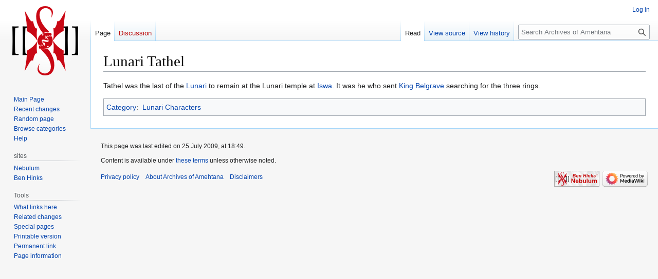

--- FILE ---
content_type: text/html; charset=UTF-8
request_url: https://wiki.nebulum.net/Lunari_Tathel
body_size: 4274
content:
<!DOCTYPE html>
<html class="client-nojs" lang="en" dir="ltr">
<head>
<meta charset="UTF-8">
<title>Lunari Tathel - Archives of Amehtana</title>
<script>document.documentElement.className="client-js";RLCONF={"wgBreakFrames":false,"wgSeparatorTransformTable":["",""],"wgDigitTransformTable":["",""],"wgDefaultDateFormat":"dmy","wgMonthNames":["","January","February","March","April","May","June","July","August","September","October","November","December"],"wgRequestId":"20cd536239b1af86eaca851c","wgCanonicalNamespace":"","wgCanonicalSpecialPageName":false,"wgNamespaceNumber":0,"wgPageName":"Lunari_Tathel","wgTitle":"Lunari Tathel","wgCurRevisionId":8925,"wgRevisionId":8925,"wgArticleId":8925,"wgIsArticle":true,"wgIsRedirect":false,"wgAction":"view","wgUserName":null,"wgUserGroups":["*"],"wgCategories":["Lunari Characters"],"wgPageViewLanguage":"en","wgPageContentLanguage":"en","wgPageContentModel":"wikitext","wgRelevantPageName":"Lunari_Tathel","wgRelevantArticleId":8925,"wgIsProbablyEditable":false,"wgRelevantPageIsProbablyEditable":false,"wgRestrictionEdit":[],"wgRestrictionMove":[]};RLSTATE={"site.styles":"ready","user.styles":"ready",
"user":"ready","user.options":"loading","skins.vector.styles.legacy":"ready"};RLPAGEMODULES=["site","mediawiki.page.ready","skins.vector.legacy.js"];</script>
<script>(RLQ=window.RLQ||[]).push(function(){mw.loader.impl(function(){return["user.options@12s5i",function($,jQuery,require,module){mw.user.tokens.set({"patrolToken":"+\\","watchToken":"+\\","csrfToken":"+\\"});
}];});});</script>
<link rel="stylesheet" href="/w/load.php?lang=en&amp;modules=skins.vector.styles.legacy&amp;only=styles&amp;skin=vector">
<script async="" src="/w/load.php?lang=en&amp;modules=startup&amp;only=scripts&amp;raw=1&amp;skin=vector"></script>
<meta name="ResourceLoaderDynamicStyles" content="">
<link rel="stylesheet" href="/w/load.php?lang=en&amp;modules=site.styles&amp;only=styles&amp;skin=vector">
<meta name="generator" content="MediaWiki 1.41.1">
<meta name="robots" content="max-image-preview:standard">
<meta name="format-detection" content="telephone=no">
<meta name="viewport" content="width=1000">
<link rel="icon" href="/w/nebulum-favicon.png">
<link rel="search" type="application/opensearchdescription+xml" href="/w/opensearch_desc.php" title="Archives of Amehtana (en)">
<link rel="EditURI" type="application/rsd+xml" href="https://wiki.nebulum.net/w/api.php?action=rsd">
<link rel="license" href="Archives of Amehtana:Copyrights">
<link rel="alternate" type="application/atom+xml" title="Archives of Amehtana Atom feed" href="/w/index.php?title=Special:RecentChanges&amp;feed=atom">
</head>
<body class="skin-vector-legacy mediawiki ltr sitedir-ltr mw-hide-empty-elt ns-0 ns-subject page-Lunari_Tathel rootpage-Lunari_Tathel skin-vector action-view"><div id="mw-page-base" class="noprint"></div>
<div id="mw-head-base" class="noprint"></div>
<div id="content" class="mw-body" role="main">
	<a id="top"></a>
	<div id="siteNotice"></div>
	<div class="mw-indicators">
	</div>
	<h1 id="firstHeading" class="firstHeading mw-first-heading"><span class="mw-page-title-main">Lunari Tathel</span></h1>
	<div id="bodyContent" class="vector-body">
		<div id="siteSub" class="noprint">From Archives of Amehtana</div>
		<div id="contentSub"><div id="mw-content-subtitle"></div></div>
		<div id="contentSub2"></div>
		
		<div id="jump-to-nav"></div>
		<a class="mw-jump-link" href="#mw-head">Jump to navigation</a>
		<a class="mw-jump-link" href="#searchInput">Jump to search</a>
		<div id="mw-content-text" class="mw-body-content mw-content-ltr" lang="en" dir="ltr"><div class="mw-parser-output"><p>Tathel was the last of the <a href="/Lunari" title="Lunari">Lunari</a> to remain at the Lunari temple at <a href="/Iswa" title="Iswa">Iswa</a>. It was he who sent <a href="/Belgrave_Palafox" title="Belgrave Palafox">King Belgrave</a> searching for the three rings.
</p>
<!-- 
NewPP limit report
Cached time: 20260117073401
Cache expiry: 86400
Reduced expiry: false
Complications: []
CPU time usage: 0.012 seconds
Real time usage: 0.013 seconds
Preprocessor visited node count: 1/1000000
Post‐expand include size: 0/2097152 bytes
Template argument size: 0/2097152 bytes
Highest expansion depth: 1/100
Expensive parser function count: 0/100
Unstrip recursion depth: 0/20
Unstrip post‐expand size: 0/5000000 bytes
-->
<!--
Transclusion expansion time report (%,ms,calls,template)
100.00%    0.000      1 -total
-->

<!-- Saved in parser cache with key onbuvkte_nebulum-wiki_:pcache:idhash:8925-0!canonical and timestamp 20260117073401 and revision id 8925. Rendering was triggered because: page-view
 -->
</div>
<div class="printfooter" data-nosnippet="">Retrieved from "<a dir="ltr" href="https://wiki.nebulum.net/w/index.php?title=Lunari_Tathel&amp;oldid=8925">https://wiki.nebulum.net/w/index.php?title=Lunari_Tathel&amp;oldid=8925</a>"</div></div>
		<div id="catlinks" class="catlinks" data-mw="interface"><div id="mw-normal-catlinks" class="mw-normal-catlinks"><a href="/Special:Categories" title="Special:Categories">Category</a>: <ul><li><a href="/Category:Lunari_Characters" title="Category:Lunari Characters">Lunari Characters</a></li></ul></div></div>
	</div>
</div>

<div id="mw-navigation">
	<h2>Navigation menu</h2>
	<div id="mw-head">
		
<nav id="p-personal" class="vector-menu mw-portlet mw-portlet-personal vector-user-menu-legacy" aria-labelledby="p-personal-label" role="navigation"  >
	<h3
		id="p-personal-label"
		
		class="vector-menu-heading "
	>
		<span class="vector-menu-heading-label">Personal tools</span>
	</h3>
	<div class="vector-menu-content">
		
		<ul class="vector-menu-content-list">
			
			<li id="pt-login" class="mw-list-item"><a href="/w/index.php?title=Special:UserLogin&amp;returnto=Lunari+Tathel" title="You are encouraged to log in; however, it is not mandatory [o]" accesskey="o"><span>Log in</span></a></li>
		</ul>
		
	</div>
</nav>

		<div id="left-navigation">
			
<nav id="p-namespaces" class="vector-menu mw-portlet mw-portlet-namespaces vector-menu-tabs vector-menu-tabs-legacy" aria-labelledby="p-namespaces-label" role="navigation"  >
	<h3
		id="p-namespaces-label"
		
		class="vector-menu-heading "
	>
		<span class="vector-menu-heading-label">Namespaces</span>
	</h3>
	<div class="vector-menu-content">
		
		<ul class="vector-menu-content-list">
			
			<li id="ca-nstab-main" class="selected mw-list-item"><a href="/Lunari_Tathel" title="View the content page [c]" accesskey="c"><span>Page</span></a></li><li id="ca-talk" class="new mw-list-item"><a href="/w/index.php?title=Talk:Lunari_Tathel&amp;action=edit&amp;redlink=1" rel="discussion" title="Discussion about the content page (page does not exist) [t]" accesskey="t"><span>Discussion</span></a></li>
		</ul>
		
	</div>
</nav>

			
<nav id="p-variants" class="vector-menu mw-portlet mw-portlet-variants emptyPortlet vector-menu-dropdown" aria-labelledby="p-variants-label" role="navigation"  >
	<input type="checkbox"
		id="p-variants-checkbox"
		role="button"
		aria-haspopup="true"
		data-event-name="ui.dropdown-p-variants"
		class="vector-menu-checkbox"
		aria-labelledby="p-variants-label"
	/>
	<label
		id="p-variants-label"
		
		class="vector-menu-heading "
	>
		<span class="vector-menu-heading-label">English</span>
	</label>
	<div class="vector-menu-content">
		
		<ul class="vector-menu-content-list">
			
			
		</ul>
		
	</div>
</nav>

		</div>
		<div id="right-navigation">
			
<nav id="p-views" class="vector-menu mw-portlet mw-portlet-views vector-menu-tabs vector-menu-tabs-legacy" aria-labelledby="p-views-label" role="navigation"  >
	<h3
		id="p-views-label"
		
		class="vector-menu-heading "
	>
		<span class="vector-menu-heading-label">Views</span>
	</h3>
	<div class="vector-menu-content">
		
		<ul class="vector-menu-content-list">
			
			<li id="ca-view" class="selected mw-list-item"><a href="/Lunari_Tathel"><span>Read</span></a></li><li id="ca-viewsource" class="mw-list-item"><a href="/w/index.php?title=Lunari_Tathel&amp;action=edit" title="This page is protected.&#10;You can view its source [e]" accesskey="e"><span>View source</span></a></li><li id="ca-history" class="mw-list-item"><a href="/w/index.php?title=Lunari_Tathel&amp;action=history" title="Past revisions of this page [h]" accesskey="h"><span>View history</span></a></li>
		</ul>
		
	</div>
</nav>

			
<nav id="p-cactions" class="vector-menu mw-portlet mw-portlet-cactions emptyPortlet vector-menu-dropdown" aria-labelledby="p-cactions-label" role="navigation"  title="More options" >
	<input type="checkbox"
		id="p-cactions-checkbox"
		role="button"
		aria-haspopup="true"
		data-event-name="ui.dropdown-p-cactions"
		class="vector-menu-checkbox"
		aria-labelledby="p-cactions-label"
	/>
	<label
		id="p-cactions-label"
		
		class="vector-menu-heading "
	>
		<span class="vector-menu-heading-label">More</span>
	</label>
	<div class="vector-menu-content">
		
		<ul class="vector-menu-content-list">
			
			
		</ul>
		
	</div>
</nav>

			
<div id="p-search" role="search" class="vector-search-box-vue  vector-search-box-show-thumbnail vector-search-box-auto-expand-width vector-search-box">
	<h3 >Search</h3>
	<form action="/w/index.php" id="searchform" class="vector-search-box-form">
		<div id="simpleSearch"
			class="vector-search-box-inner"
			 data-search-loc="header-navigation">
			<input class="vector-search-box-input"
				 type="search" name="search" placeholder="Search Archives of Amehtana" aria-label="Search Archives of Amehtana" autocapitalize="sentences" title="Search Archives of Amehtana [f]" accesskey="f" id="searchInput"
			>
			<input type="hidden" name="title" value="Special:Search">
			<input id="mw-searchButton"
				 class="searchButton mw-fallbackSearchButton" type="submit" name="fulltext" title="Search the pages for this text" value="Search">
			<input id="searchButton"
				 class="searchButton" type="submit" name="go" title="Go to a page with this exact name if it exists" value="Go">
		</div>
	</form>
</div>

		</div>
	</div>
	
<div id="mw-panel" class="vector-legacy-sidebar">
	<div id="p-logo" role="banner">
		<a class="mw-wiki-logo" href="/Main_Page"
			title="Visit the main page"></a>
	</div>
	
<nav id="p-navigation" class="vector-menu mw-portlet mw-portlet-navigation vector-menu-portal portal" aria-labelledby="p-navigation-label" role="navigation"  >
	<h3
		id="p-navigation-label"
		
		class="vector-menu-heading "
	>
		<span class="vector-menu-heading-label">Navigation</span>
	</h3>
	<div class="vector-menu-content">
		
		<ul class="vector-menu-content-list">
			
			<li id="n-mainpage" class="mw-list-item"><a href="/Main_Page" title="Visit the main page [z]" accesskey="z"><span>Main Page</span></a></li><li id="n-recentchanges" class="mw-list-item"><a href="/Special:RecentChanges" title="A list of recent changes in the wiki [r]" accesskey="r"><span>Recent changes</span></a></li><li id="n-randompage" class="mw-list-item"><a href="/Special:Random" title="Load a random page [x]" accesskey="x"><span>Random page</span></a></li><li id="n-Browse-categories" class="mw-list-item"><a href="https://wiki.nebulum.net/Category:Archives_of_Amehtana" rel="nofollow"><span>Browse categories</span></a></li><li id="n-help" class="mw-list-item"><a href="http://www.mediawiki.org/wiki/Help:Contents" title="The place to find out"><span>Help</span></a></li>
		</ul>
		
	</div>
</nav>

	
<nav id="p-sites" class="vector-menu mw-portlet mw-portlet-sites vector-menu-portal portal" aria-labelledby="p-sites-label" role="navigation"  >
	<h3
		id="p-sites-label"
		
		class="vector-menu-heading "
	>
		<span class="vector-menu-heading-label">sites</span>
	</h3>
	<div class="vector-menu-content">
		
		<ul class="vector-menu-content-list">
			
			<li id="n-Nebulum" class="mw-list-item"><a href="http://www.nebulum.net" rel="nofollow"><span>Nebulum</span></a></li><li id="n-Ben-Hinks" class="mw-list-item"><a href="http://www.benhinks.com" rel="nofollow"><span>Ben Hinks</span></a></li>
		</ul>
		
	</div>
</nav>

<nav id="p-tb" class="vector-menu mw-portlet mw-portlet-tb vector-menu-portal portal" aria-labelledby="p-tb-label" role="navigation"  >
	<h3
		id="p-tb-label"
		
		class="vector-menu-heading "
	>
		<span class="vector-menu-heading-label">Tools</span>
	</h3>
	<div class="vector-menu-content">
		
		<ul class="vector-menu-content-list">
			
			<li id="t-whatlinkshere" class="mw-list-item"><a href="/Special:WhatLinksHere/Lunari_Tathel" title="A list of all wiki pages that link here [j]" accesskey="j"><span>What links here</span></a></li><li id="t-recentchangeslinked" class="mw-list-item"><a href="/Special:RecentChangesLinked/Lunari_Tathel" rel="nofollow" title="Recent changes in pages linked from this page [k]" accesskey="k"><span>Related changes</span></a></li><li id="t-specialpages" class="mw-list-item"><a href="/Special:SpecialPages" title="A list of all special pages [q]" accesskey="q"><span>Special pages</span></a></li><li id="t-print" class="mw-list-item"><a href="javascript:print();" rel="alternate" title="Printable version of this page [p]" accesskey="p"><span>Printable version</span></a></li><li id="t-permalink" class="mw-list-item"><a href="/w/index.php?title=Lunari_Tathel&amp;oldid=8925" title="Permanent link to this revision of this page"><span>Permanent link</span></a></li><li id="t-info" class="mw-list-item"><a href="/w/index.php?title=Lunari_Tathel&amp;action=info" title="More information about this page"><span>Page information</span></a></li>
		</ul>
		
	</div>
</nav>

	
</div>

</div>

<footer id="footer" class="mw-footer" role="contentinfo" >
	<ul id="footer-info">
	<li id="footer-info-lastmod"> This page was last edited on 25 July 2009, at 18:49.</li>
	<li id="footer-info-copyright">Content is available under <a class="external" rel="nofollow" href="Archives of Amehtana:Copyrights">these terms</a> unless otherwise noted.</li>
</ul>

	<ul id="footer-places">
	<li id="footer-places-privacy"><a href="/Archives_of_Amehtana:Privacy_policy">Privacy policy</a></li>
	<li id="footer-places-about"><a href="/Archives_of_Amehtana:About">About Archives of Amehtana</a></li>
	<li id="footer-places-disclaimers"><a href="/Archives_of_Amehtana:General_disclaimer">Disclaimers</a></li>
</ul>

	<ul id="footer-icons" class="noprint">
	<li id="footer-copyrightico"><a href="Archives of Amehtana:Copyrights"><img src="/w/nebulum-1.png" alt="these terms" width="88" height="31" loading="lazy"></a></li>
	<li id="footer-poweredbyico"><a href="https://www.mediawiki.org/"><img src="/w/resources/assets/poweredby_mediawiki_88x31.png" alt="Powered by MediaWiki" srcset="/w/resources/assets/poweredby_mediawiki_132x47.png 1.5x, /w/resources/assets/poweredby_mediawiki_176x62.png 2x" width="88" height="31" loading="lazy"></a></li>
</ul>

</footer>

<script>(RLQ=window.RLQ||[]).push(function(){mw.config.set({"wgBackendResponseTime":488,"wgPageParseReport":{"limitreport":{"cputime":"0.012","walltime":"0.013","ppvisitednodes":{"value":1,"limit":1000000},"postexpandincludesize":{"value":0,"limit":2097152},"templateargumentsize":{"value":0,"limit":2097152},"expansiondepth":{"value":1,"limit":100},"expensivefunctioncount":{"value":0,"limit":100},"unstrip-depth":{"value":0,"limit":20},"unstrip-size":{"value":0,"limit":5000000},"timingprofile":["100.00%    0.000      1 -total"]},"cachereport":{"timestamp":"20260117073401","ttl":86400,"transientcontent":false}}});});</script>
</body>
</html>

--- FILE ---
content_type: text/javascript; charset=utf-8
request_url: https://wiki.nebulum.net/w/load.php?lang=en&modules=startup&only=scripts&raw=1&skin=vector
body_size: 10479
content:
function isCompatible(){return!!('querySelector'in document&&'localStorage'in window&&typeof Promise==='function'&&Promise.prototype['finally']&&(function(){try{new Function('(a = 0) => a');return true;}catch(e){return false;}}())&&/./g.flags==='g');}if(!isCompatible()){document.documentElement.className=document.documentElement.className.replace(/(^|\s)client-js(\s|$)/,'$1client-nojs$2');while(window.NORLQ&&NORLQ[0]){NORLQ.shift()();}NORLQ={push:function(fn){fn();}};RLQ={push:function(){}};}else{if(window.performance&&performance.mark){performance.mark('mwStartup');}(function(){'use strict';var con=window.console;function logError(topic,data){var e=data.exception;var msg=(e?'Exception':'Error')+' in '+data.source+(data.module?' in module '+data.module:'')+(e?':':'.');con.log(msg);if(e){con.warn(e);}}function Map(){this.values=Object.create(null);}Map.prototype={constructor:Map,get:function(selection,fallback){if(arguments.length<2){fallback=null;}if(typeof selection==='string'){return selection
in this.values?this.values[selection]:fallback;}var results;if(Array.isArray(selection)){results={};for(var i=0;i<selection.length;i++){if(typeof selection[i]==='string'){results[selection[i]]=selection[i]in this.values?this.values[selection[i]]:fallback;}}return results;}if(selection===undefined){results={};for(var key in this.values){results[key]=this.values[key];}return results;}return fallback;},set:function(selection,value){if(arguments.length>1){if(typeof selection==='string'){this.values[selection]=value;return true;}}else if(typeof selection==='object'){for(var key in selection){this.values[key]=selection[key];}return true;}return false;},exists:function(selection){return typeof selection==='string'&&selection in this.values;}};var log=function(){};log.warn=Function.prototype.bind.call(con.warn,con);var mw={now:function(){var perf=window.performance;var navStart=perf&&perf.timing&&perf.timing.navigationStart;mw.now=navStart&&perf.now?function(){return navStart+perf.now();}:Date
.now;return mw.now();},trackQueue:[],track:function(topic,data){mw.trackQueue.push({topic:topic,data:data});},trackError:function(topic,data){mw.track(topic,data);logError(topic,data);},Map:Map,config:new Map(),messages:new Map(),templates:new Map(),log:log};window.mw=window.mediaWiki=mw;}());(function(){'use strict';var store,hasOwn=Object.hasOwnProperty;function fnv132(str){var hash=0x811C9DC5;for(var i=0;i<str.length;i++){hash+=(hash<<1)+(hash<<4)+(hash<<7)+(hash<<8)+(hash<<24);hash^=str.charCodeAt(i);}hash=(hash>>>0).toString(36).slice(0,5);while(hash.length<5){hash='0'+hash;}return hash;}var registry=Object.create(null),sources=Object.create(null),handlingPendingRequests=false,pendingRequests=[],queue=[],jobs=[],willPropagate=false,errorModules=[],baseModules=["jquery","mediawiki.base"],marker=document.querySelector('meta[name="ResourceLoaderDynamicStyles"]'),lastCssBuffer;function addToHead(el,nextNode){if(nextNode&&nextNode.parentNode){nextNode.parentNode.insertBefore(el,
nextNode);}else{document.head.appendChild(el);}}function newStyleTag(text,nextNode){var el=document.createElement('style');el.appendChild(document.createTextNode(text));addToHead(el,nextNode);return el;}function flushCssBuffer(cssBuffer){if(cssBuffer===lastCssBuffer){lastCssBuffer=null;}newStyleTag(cssBuffer.cssText,marker);for(var i=0;i<cssBuffer.callbacks.length;i++){cssBuffer.callbacks[i]();}}function addEmbeddedCSS(cssText,callback){if(!lastCssBuffer||cssText.startsWith('@import')){lastCssBuffer={cssText:'',callbacks:[]};requestAnimationFrame(flushCssBuffer.bind(null,lastCssBuffer));}lastCssBuffer.cssText+='\n'+cssText;lastCssBuffer.callbacks.push(callback);}function getCombinedVersion(modules){var hashes=modules.reduce(function(result,module){return result+registry[module].version;},'');return fnv132(hashes);}function allReady(modules){for(var i=0;i<modules.length;i++){if(mw.loader.getState(modules[i])!=='ready'){return false;}}return true;}function allWithImplicitReady(module){
return allReady(registry[module].dependencies)&&(baseModules.indexOf(module)!==-1||allReady(baseModules));}function anyFailed(modules){for(var i=0;i<modules.length;i++){var state=mw.loader.getState(modules[i]);if(state==='error'||state==='missing'){return modules[i];}}return false;}function doPropagation(){var didPropagate=true;var module;while(didPropagate){didPropagate=false;while(errorModules.length){var errorModule=errorModules.shift(),baseModuleError=baseModules.indexOf(errorModule)!==-1;for(module in registry){if(registry[module].state!=='error'&&registry[module].state!=='missing'){if(baseModuleError&&baseModules.indexOf(module)===-1){registry[module].state='error';didPropagate=true;}else if(registry[module].dependencies.indexOf(errorModule)!==-1){registry[module].state='error';errorModules.push(module);didPropagate=true;}}}}for(module in registry){if(registry[module].state==='loaded'&&allWithImplicitReady(module)){execute(module);didPropagate=true;}}for(var i=0;i<jobs.length;i++
){var job=jobs[i];var failed=anyFailed(job.dependencies);if(failed!==false||allReady(job.dependencies)){jobs.splice(i,1);i-=1;try{if(failed!==false&&job.error){job.error(new Error('Failed dependency: '+failed),job.dependencies);}else if(failed===false&&job.ready){job.ready();}}catch(e){mw.trackError('resourceloader.exception',{exception:e,source:'load-callback'});}didPropagate=true;}}}willPropagate=false;}function setAndPropagate(module,state){registry[module].state=state;if(state==='ready'){store.add(module);}else if(state==='error'||state==='missing'){errorModules.push(module);}else if(state!=='loaded'){return;}if(willPropagate){return;}willPropagate=true;mw.requestIdleCallback(doPropagation,{timeout:1});}function sortDependencies(module,resolved,unresolved){if(!(module in registry)){throw new Error('Unknown module: '+module);}if(typeof registry[module].skip==='string'){var skip=(new Function(registry[module].skip)());registry[module].skip=!!skip;if(skip){registry[module].
dependencies=[];setAndPropagate(module,'ready');return;}}if(!unresolved){unresolved=new Set();}var deps=registry[module].dependencies;unresolved.add(module);for(var i=0;i<deps.length;i++){if(resolved.indexOf(deps[i])===-1){if(unresolved.has(deps[i])){throw new Error('Circular reference detected: '+module+' -> '+deps[i]);}sortDependencies(deps[i],resolved,unresolved);}}resolved.push(module);}function resolve(modules){var resolved=baseModules.slice();for(var i=0;i<modules.length;i++){sortDependencies(modules[i],resolved);}return resolved;}function resolveStubbornly(modules){var resolved=baseModules.slice();for(var i=0;i<modules.length;i++){var saved=resolved.slice();try{sortDependencies(modules[i],resolved);}catch(err){resolved=saved;mw.log.warn('Skipped unavailable module '+modules[i]);if(modules[i]in registry){mw.trackError('resourceloader.exception',{exception:err,source:'resolve'});}}}return resolved;}function resolveRelativePath(relativePath,basePath){var relParts=relativePath.match
(/^((?:\.\.?\/)+)(.*)$/);if(!relParts){return null;}var baseDirParts=basePath.split('/');baseDirParts.pop();var prefixes=relParts[1].split('/');prefixes.pop();var prefix;while((prefix=prefixes.pop())!==undefined){if(prefix==='..'){baseDirParts.pop();}}return(baseDirParts.length?baseDirParts.join('/')+'/':'')+relParts[2];}function makeRequireFunction(moduleObj,basePath){return function require(moduleName){var fileName=resolveRelativePath(moduleName,basePath);if(fileName===null){return mw.loader.require(moduleName);}if(hasOwn.call(moduleObj.packageExports,fileName)){return moduleObj.packageExports[fileName];}var scriptFiles=moduleObj.script.files;if(!hasOwn.call(scriptFiles,fileName)){throw new Error('Cannot require undefined file '+fileName);}var result,fileContent=scriptFiles[fileName];if(typeof fileContent==='function'){var moduleParam={exports:{}};fileContent(makeRequireFunction(moduleObj,fileName),moduleParam,moduleParam.exports);result=moduleParam.exports;}else{result=fileContent;}
moduleObj.packageExports[fileName]=result;return result;};}function addScript(src,callback,modules){var script=document.createElement('script');script.src=src;function onComplete(){if(script.parentNode){script.parentNode.removeChild(script);}if(callback){callback();callback=null;}}script.onload=onComplete;script.onerror=function(){onComplete();if(modules){for(var i=0;i<modules.length;i++){setAndPropagate(modules[i],'error');}}};document.head.appendChild(script);return script;}function queueModuleScript(src,moduleName,callback){pendingRequests.push(function(){if(moduleName!=='jquery'){window.require=mw.loader.require;window.module=registry[moduleName].module;}addScript(src,function(){delete window.module;callback();if(pendingRequests[0]){pendingRequests.shift()();}else{handlingPendingRequests=false;}});});if(!handlingPendingRequests&&pendingRequests[0]){handlingPendingRequests=true;pendingRequests.shift()();}}function addLink(url,media,nextNode){var el=document.createElement('link');el.
rel='stylesheet';if(media){el.media=media;}el.href=url;addToHead(el,nextNode);return el;}function globalEval(code){var script=document.createElement('script');script.text=code;document.head.appendChild(script);script.parentNode.removeChild(script);}function indirectEval(code){(1,eval)(code);}function enqueue(dependencies,ready,error){if(allReady(dependencies)){if(ready){ready();}return;}var failed=anyFailed(dependencies);if(failed!==false){if(error){error(new Error('Dependency '+failed+' failed to load'),dependencies);}return;}if(ready||error){jobs.push({dependencies:dependencies.filter(function(module){var state=registry[module].state;return state==='registered'||state==='loaded'||state==='loading'||state==='executing';}),ready:ready,error:error});}dependencies.forEach(function(module){if(registry[module].state==='registered'&&queue.indexOf(module)===-1){queue.push(module);}});mw.loader.work();}function execute(module){if(registry[module].state!=='loaded'){throw new Error(
'Module in state "'+registry[module].state+'" may not execute: '+module);}registry[module].state='executing';var runScript=function(){var script=registry[module].script;var markModuleReady=function(){setAndPropagate(module,'ready');};var nestedAddScript=function(arr,offset){if(offset>=arr.length){markModuleReady();return;}queueModuleScript(arr[offset],module,function(){nestedAddScript(arr,offset+1);});};try{if(Array.isArray(script)){nestedAddScript(script,0);}else if(typeof script==='function'){if(module==='jquery'){script();}else{script(window.$,window.$,mw.loader.require,registry[module].module);}markModuleReady();}else if(typeof script==='object'&&script!==null){var mainScript=script.files[script.main];if(typeof mainScript!=='function'){throw new Error('Main file in module '+module+' must be a function');}mainScript(makeRequireFunction(registry[module],script.main),registry[module].module,registry[module].module.exports);markModuleReady();}else if(typeof script==='string'){
globalEval(script);markModuleReady();}else{markModuleReady();}}catch(e){setAndPropagate(module,'error');mw.trackError('resourceloader.exception',{exception:e,module:module,source:'module-execute'});}};if(registry[module].deprecationWarning){mw.log.warn(registry[module].deprecationWarning);}if(registry[module].messages){mw.messages.set(registry[module].messages);}if(registry[module].templates){mw.templates.set(module,registry[module].templates);}var cssPending=0;var cssHandle=function(){cssPending++;return function(){cssPending--;if(cssPending===0){var runScriptCopy=runScript;runScript=undefined;runScriptCopy();}};};var style=registry[module].style;if(style){if('css'in style){for(var i=0;i<style.css.length;i++){addEmbeddedCSS(style.css[i],cssHandle());}}if('url'in style){for(var media in style.url){var urls=style.url[media];for(var j=0;j<urls.length;j++){addLink(urls[j],media,marker);}}}}if(module==='user'){var siteDeps;var siteDepErr;try{siteDeps=resolve(['site']);}catch(e){siteDepErr=
e;runScript();}if(!siteDepErr){enqueue(siteDeps,runScript,runScript);}}else if(cssPending===0){runScript();}}function sortQuery(o){var sorted={};var list=[];for(var key in o){list.push(key);}list.sort();for(var i=0;i<list.length;i++){sorted[list[i]]=o[list[i]];}return sorted;}function buildModulesString(moduleMap){var str=[];var list=[];var p;function restore(suffix){return p+suffix;}for(var prefix in moduleMap){p=prefix===''?'':prefix+'.';str.push(p+moduleMap[prefix].join(','));list.push.apply(list,moduleMap[prefix].map(restore));}return{str:str.join('|'),list:list};}function makeQueryString(params){var str='';for(var key in params){str+=(str?'&':'')+encodeURIComponent(key)+'='+encodeURIComponent(params[key]);}return str;}function batchRequest(batch){if(!batch.length){return;}var sourceLoadScript,currReqBase,moduleMap;function doRequest(){var query=Object.create(currReqBase),packed=buildModulesString(moduleMap);query.modules=packed.str;query.version=getCombinedVersion(packed.list);
query=sortQuery(query);addScript(sourceLoadScript+'?'+makeQueryString(query),null,packed.list);}batch.sort();var reqBase={"lang":"en","skin":"vector"};var splits=Object.create(null);for(var b=0;b<batch.length;b++){var bSource=registry[batch[b]].source;var bGroup=registry[batch[b]].group;if(!splits[bSource]){splits[bSource]=Object.create(null);}if(!splits[bSource][bGroup]){splits[bSource][bGroup]=[];}splits[bSource][bGroup].push(batch[b]);}for(var source in splits){sourceLoadScript=sources[source];for(var group in splits[source]){var modules=splits[source][group];currReqBase=Object.create(reqBase);if(group===0&&mw.config.get('wgUserName')!==null){currReqBase.user=mw.config.get('wgUserName');}var currReqBaseLength=makeQueryString(currReqBase).length+23;var length=0;moduleMap=Object.create(null);for(var i=0;i<modules.length;i++){var lastDotIndex=modules[i].lastIndexOf('.'),prefix=modules[i].slice(0,Math.max(0,lastDotIndex)),suffix=modules[i].slice(lastDotIndex+1),bytesAdded=moduleMap[
prefix]?suffix.length+3:modules[i].length+3;if(length&&length+currReqBaseLength+bytesAdded>mw.loader.maxQueryLength){doRequest();length=0;moduleMap=Object.create(null);}if(!moduleMap[prefix]){moduleMap[prefix]=[];}length+=bytesAdded;moduleMap[prefix].push(suffix);}doRequest();}}}function asyncEval(implementations,cb,offset){if(!implementations.length){return;}offset=offset||0;mw.requestIdleCallback(function(deadline){asyncEvalTask(deadline,implementations,cb,offset);});}function asyncEvalTask(deadline,implementations,cb,offset){for(var i=offset;i<implementations.length;i++){if(deadline.timeRemaining()<=0){asyncEval(implementations,cb,i);return;}try{indirectEval(implementations[i]);}catch(err){cb(err);}}}function getModuleKey(module){return module in registry?(module+'@'+registry[module].version):null;}function splitModuleKey(key){var index=key.lastIndexOf('@');if(index===-1||index===0){return{name:key,version:''};}return{name:key.slice(0,index),version:key.slice(index+1)};}function
registerOne(module,version,dependencies,group,source,skip){if(module in registry){throw new Error('module already registered: '+module);}registry[module]={module:{exports:{}},packageExports:{},version:version||'',dependencies:dependencies||[],group:typeof group==='undefined'?null:group,source:typeof source==='string'?source:'local',state:'registered',skip:typeof skip==='string'?skip:null};}mw.loader={moduleRegistry:registry,maxQueryLength:2000,addStyleTag:newStyleTag,addScriptTag:addScript,addLinkTag:addLink,enqueue:enqueue,resolve:resolve,work:function(){store.init();var q=queue.length,storedImplementations=[],storedNames=[],requestNames=[],batch=new Set();while(q--){var module=queue[q];if(mw.loader.getState(module)==='registered'&&!batch.has(module)){registry[module].state='loading';batch.add(module);var implementation=store.get(module);if(implementation){storedImplementations.push(implementation);storedNames.push(module);}else{requestNames.push(module);}}}queue=[];asyncEval(
storedImplementations,function(err){store.stats.failed++;store.clear();mw.trackError('resourceloader.exception',{exception:err,source:'store-eval'});var failed=storedNames.filter(function(name){return registry[name].state==='loading';});batchRequest(failed);});batchRequest(requestNames);},addSource:function(ids){for(var id in ids){if(id in sources){throw new Error('source already registered: '+id);}sources[id]=ids[id];}},register:function(modules){if(typeof modules!=='object'){registerOne.apply(null,arguments);return;}function resolveIndex(dep){return typeof dep==='number'?modules[dep][0]:dep;}for(var i=0;i<modules.length;i++){var deps=modules[i][2];if(deps){for(var j=0;j<deps.length;j++){deps[j]=resolveIndex(deps[j]);}}registerOne.apply(null,modules[i]);}},implement:function(module,script,style,messages,templates,deprecationWarning){var split=splitModuleKey(module),name=split.name,version=split.version;if(!(name in registry)){mw.loader.register(name);}if(registry[name].script!==
undefined){throw new Error('module already implemented: '+name);}registry[name].version=version;registry[name].declarator=null;registry[name].script=script;registry[name].style=style;registry[name].messages=messages;registry[name].templates=templates;registry[name].deprecationWarning=deprecationWarning;if(registry[name].state!=='error'&&registry[name].state!=='missing'){setAndPropagate(name,'loaded');}},impl:function(declarator){var data=declarator(),module=data[0],script=data[1]||null,style=data[2]||null,messages=data[3]||null,templates=data[4]||null,deprecationWarning=data[5]||null,split=splitModuleKey(module),name=split.name,version=split.version;if(!(name in registry)){mw.loader.register(name);}if(registry[name].script!==undefined){throw new Error('module already implemented: '+name);}registry[name].version=version;registry[name].declarator=declarator;registry[name].script=script;registry[name].style=style;registry[name].messages=messages;registry[name].templates=templates;registry
[name].deprecationWarning=deprecationWarning;if(registry[name].state!=='error'&&registry[name].state!=='missing'){setAndPropagate(name,'loaded');}},load:function(modules,type){if(typeof modules==='string'&&/^(https?:)?\/?\//.test(modules)){if(type==='text/css'){addLink(modules);}else if(type==='text/javascript'||type===undefined){addScript(modules);}else{throw new Error('Invalid type '+type);}}else{modules=typeof modules==='string'?[modules]:modules;enqueue(resolveStubbornly(modules));}},state:function(states){for(var module in states){if(!(module in registry)){mw.loader.register(module);}setAndPropagate(module,states[module]);}},getState:function(module){return module in registry?registry[module].state:null;},require:function(moduleName){var path;if(window.QUnit){var paths=moduleName.startsWith('@')?/^(@[^/]+\/[^/]+)\/(.*)$/.exec(moduleName):/^([^/]+)\/(.*)$/.exec(moduleName);if(paths){moduleName=paths[1];path=paths[2];}}if(mw.loader.getState(moduleName)!=='ready'){throw new Error(
'Module "'+moduleName+'" is not loaded');}return path?makeRequireFunction(registry[moduleName],'')('./'+path):registry[moduleName].module.exports;}};var hasPendingFlush=false,hasPendingWrites=false;function flushWrites(){while(store.queue.length){store.set(store.queue.shift());}if(hasPendingWrites){store.prune();try{localStorage.removeItem(store.key);localStorage.setItem(store.key,JSON.stringify({items:store.items,vary:store.vary,asOf:Math.ceil(Date.now()/1e7)}));}catch(e){mw.trackError('resourceloader.exception',{exception:e,source:'store-localstorage-update'});}}hasPendingFlush=hasPendingWrites=false;}mw.loader.store=store={enabled:null,items:{},queue:[],stats:{hits:0,misses:0,expired:0,failed:0},key:"MediaWikiModuleStore:onbuvkte_nebulum",vary:"vector:2:1:en",init:function(){if(this.enabled===null){this.enabled=false;if(true){this.load();}else{this.clear();}}},load:function(){try{var raw=localStorage.getItem(this.key);this.enabled=true;var data=JSON.parse(raw);if(data&&data.vary===
this.vary&&data.items&&Date.now()<(data.asOf*1e7)+259e7){this.items=data.items;}}catch(e){}},get:function(module){if(this.enabled){var key=getModuleKey(module);if(key in this.items){this.stats.hits++;return this.items[key];}this.stats.misses++;}return false;},add:function(module){if(this.enabled){this.queue.push(module);this.requestUpdate();}},set:function(module){var descriptor=registry[module],key=getModuleKey(module);if(key in this.items||!descriptor||descriptor.state!=='ready'||!descriptor.version||descriptor.group===1||descriptor.group===0||!descriptor.declarator){return;}var script=String(descriptor.declarator);if(script.length>1e5){return;}var srcParts=['mw.loader.impl(',script,');\n'];if(true){srcParts.push('// Saved in localStorage at ',(new Date()).toISOString(),'\n');var sourceLoadScript=sources[descriptor.source];var query=Object.create({"lang":"en","skin":"vector"});query.modules=module;query.version=getCombinedVersion([module]);query=sortQuery(query);srcParts.push(
'//# sourceURL=',(new URL(sourceLoadScript,location)).href,'?',makeQueryString(query),'\n');query.sourcemap='1';query=sortQuery(query);srcParts.push('//# sourceMappingURL=',sourceLoadScript,'?',makeQueryString(query));}this.items[key]=srcParts.join('');hasPendingWrites=true;},prune:function(){for(var key in this.items){if(getModuleKey(splitModuleKey(key).name)!==key){this.stats.expired++;delete this.items[key];}}},clear:function(){this.items={};try{localStorage.removeItem(this.key);}catch(e){}},requestUpdate:function(){if(!hasPendingFlush){hasPendingFlush=setTimeout(function(){mw.requestIdleCallback(flushWrites);},2000);}}};}());mw.requestIdleCallbackInternal=function(callback){setTimeout(function(){var start=mw.now();callback({didTimeout:false,timeRemaining:function(){return Math.max(0,50-(mw.now()-start));}});},1);};mw.requestIdleCallback=window.requestIdleCallback?window.requestIdleCallback.bind(window):mw.requestIdleCallbackInternal;(function(){var queue;mw.loader.addSource({
"local":"/w/load.php"});mw.loader.register([["site","e6jx6",[1]],["site.styles","1y6ea",[],2],["filepage","1ljys"],["user","1tdkc",[],0],["user.styles","18fec",[],0],["user.options","12s5i",[],1],["mediawiki.skinning.interface","trw2k"],["jquery.makeCollapsible.styles","1hqt2"],["mediawiki.skinning.content.parsoid","ek2zz"],["jquery","xt2am"],["es6-polyfills","19txf"],["web2017-polyfills","174re",[],null,null,"return'IntersectionObserver'in window\u0026\u0026typeof fetch==='function'\u0026\u0026typeof URL==='function'\u0026\u0026'toJSON'in URL.prototype;"],["mediawiki.base","16f3m",[9]],["jquery.chosen","1q9kc"],["jquery.client","5k8ja"],["jquery.confirmable","avzer",[104]],["jquery.cookie","19txf",[81]],["jquery.highlightText","1ngov",[78]],["jquery.i18n","za1bp",[103]],["jquery.lengthLimit","cpf4p",[62]],["jquery.makeCollapsible","1g0qt",[7,78]],["jquery.spinner","1fpma",[22]],["jquery.spinner.styles","1x3bp"],["jquery.suggestions","4y593",[17]],["jquery.tablesorter","1eocb",[25,105,
78]],["jquery.tablesorter.styles","12bkj"],["jquery.textSelection","1u87x",[14]],["jquery.ui","1izuh"],["moment","19ogg",[101,78]],["vue","1h1lm",[112]],["@vue/composition-api","xn7y3",[29]],["vuex","qipuu",[29]],["pinia","vdffm",[29]],["@wikimedia/codex","1e3mk",[34,29]],["codex-styles","fgqfc"],["@wikimedia/codex-search","12acw",[36,29]],["codex-search-styles","vehm3"],["mediawiki.template","1t0tr"],["mediawiki.template.mustache","wayx5",[37]],["mediawiki.apipretty","1mkx6"],["mediawiki.api","5z789",[68,104]],["mediawiki.content.json","195nc"],["mediawiki.confirmCloseWindow","69mix"],["mediawiki.debug","7s8yn",[188]],["mediawiki.diff","s4j7n",[40,187]],["mediawiki.diff.styles","f7tjb"],["mediawiki.feedback","wcvc0",[248,196]],["mediawiki.feedlink","1666g"],["mediawiki.filewarning","1gubd",[188,200]],["mediawiki.ForeignApi","r63m6",[50]],["mediawiki.ForeignApi.core","6jema",[75,40,185]],["mediawiki.helplink","4rkp9"],["mediawiki.hlist","1lqi9"],["mediawiki.htmlform","q7y01",[19,78]],[
"mediawiki.htmlform.ooui","1j5od",[188]],["mediawiki.htmlform.styles","fsccc"],["mediawiki.htmlform.ooui.styles","pounx"],["mediawiki.icon","bkxq6"],["mediawiki.inspect","wrjhi",[62,78]],["mediawiki.notification","s2wg3",[78,84]],["mediawiki.notification.convertmessagebox","ruy11",[59]],["mediawiki.notification.convertmessagebox.styles","15u5e"],["mediawiki.String","1r7s8"],["mediawiki.pager.styles","7kqrl"],["mediawiki.pager.tablePager","19ie6"],["mediawiki.pulsatingdot","4zx23"],["mediawiki.searchSuggest","qve8b",[23,40]],["mediawiki.storage","1dg9k",[78]],["mediawiki.Title","2y9g2",[62,78]],["mediawiki.Upload","5crw7",[40]],["mediawiki.ForeignUpload","ikhl9",[49,69]],["mediawiki.Upload.Dialog","39a41",[72]],["mediawiki.Upload.BookletLayout","1ht6g",[69,76,28,191,196,201,202]],["mediawiki.ForeignStructuredUpload.BookletLayout","5olhw",[70,72,108,167,161]],["mediawiki.toc","181be",[81]],["mediawiki.Uri","lfzhm",[78]],["mediawiki.user","1badl",[40,81]],["mediawiki.userSuggest","30e7i",
[23,40]],["mediawiki.util","tu2xp",[14,11]],["mediawiki.checkboxtoggle","1mzw8"],["mediawiki.checkboxtoggle.styles","10qw3"],["mediawiki.cookie","1mr3v"],["mediawiki.experiments","eisq8"],["mediawiki.editfont.styles","g8ya5"],["mediawiki.visibleTimeout","ninyh"],["mediawiki.action.edit","1dcuy",[26,86,40,83,163]],["mediawiki.action.edit.styles","10olr"],["mediawiki.action.edit.collapsibleFooter","8vkp6",[20,57,67]],["mediawiki.action.edit.preview","qc8c6",[21,114]],["mediawiki.action.history","hk6ix",[20]],["mediawiki.action.history.styles","f3d07"],["mediawiki.action.protect","1e87u",[19,188]],["mediawiki.action.view.metadata","1dlqz",[99]],["mediawiki.editRecovery.postEdit","1u5ak"],["mediawiki.editRecovery.edit","1iqzy",[160]],["mediawiki.action.view.postEdit","16qms",[104,59,67,188,207]],["mediawiki.action.view.redirect","15khb"],["mediawiki.action.view.redirectPage","1vudx"],["mediawiki.action.edit.editWarning","1ecjl",[26,42,104]],["mediawiki.action.view.filepage","1by4y"],[
"mediawiki.action.styles","1mkyx"],["mediawiki.language","10c65",[102]],["mediawiki.cldr","14ymm",[103]],["mediawiki.libs.pluralruleparser","169fz"],["mediawiki.jqueryMsg","k5mwq",[62,101,78,5]],["mediawiki.language.months","4pd6w",[101]],["mediawiki.language.names","c7v2g",[101]],["mediawiki.language.specialCharacters","1264d",[101]],["mediawiki.libs.jpegmeta","1eqhm"],["mediawiki.page.gallery","sztb8",[110,78]],["mediawiki.page.gallery.styles","xlqv1"],["mediawiki.page.gallery.slideshow","1u3zk",[40,191,210,212]],["mediawiki.page.ready","1bbz7",[40]],["mediawiki.page.watch.ajax","jsn4c",[76]],["mediawiki.page.preview","1l4ev",[20,26,44,45,76]],["mediawiki.page.image.pagination","1y6ke",[21,78]],["mediawiki.page.media","9pyrn"],["mediawiki.rcfilters.filters.base.styles","5frr3"],["mediawiki.rcfilters.highlightCircles.seenunseen.styles","10whe"],["mediawiki.rcfilters.filters.ui","pbrrw",[20,75,76,158,197,204,206,207,208,210,211]],["mediawiki.interface.helpers.styles","4e3ib"],[
"mediawiki.special","r0aln"],["mediawiki.special.apisandbox","165c7",[20,75,178,164,187]],["mediawiki.special.block","1b95d",[53,161,177,168,178,175,204]],["mediawiki.misc-authed-ooui","17i3u",[21,54,158,163]],["mediawiki.misc-authed-pref","96xwo",[5]],["mediawiki.misc-authed-curate","kbnx4",[13,15,19,21,40]],["mediawiki.special.changeslist","1659j"],["mediawiki.special.changeslist.watchlistexpiry","hgsma",[121,207]],["mediawiki.special.changeslist.enhanced","5gogu"],["mediawiki.special.changeslist.legend","owpzb"],["mediawiki.special.changeslist.legend.js","p77yn",[20,81]],["mediawiki.special.contributions","974kc",[20,104,161,187]],["mediawiki.special.import.styles.ooui","1c2il"],["mediawiki.special.changecredentials","1sapc"],["mediawiki.special.changeemail","1y1sl"],["mediawiki.special.preferences.ooui","1kgfw",[42,83,60,67,168,163,196]],["mediawiki.special.preferences.styles.ooui","a9f8p"],["mediawiki.special.search","htvtd",[180]],[
"mediawiki.special.search.commonsInterwikiWidget","e32r6",[75,40]],["mediawiki.special.search.interwikiwidget.styles","1tuly"],["mediawiki.special.search.styles","1r941"],["mediawiki.special.unwatchedPages","kuc3k",[40]],["mediawiki.special.upload","8691l",[21,40,42,108,121,37]],["mediawiki.special.userlogin.common.styles","1c307"],["mediawiki.special.userlogin.login.styles","1sitc"],["mediawiki.special.createaccount","p7z77",[40]],["mediawiki.special.userlogin.signup.styles","1yx8x"],["mediawiki.special.userrights","p0nyw",[19,60]],["mediawiki.special.watchlist","3lbks",[40,188,207]],["mediawiki.tempUserBanner.styles","ivd3g"],["mediawiki.tempUserBanner","1ezx5",[104]],["mediawiki.ui","8vtny"],["mediawiki.ui.checkbox","kwkz2"],["mediawiki.ui.radio","mflx2"],["mediawiki.ui.button","hztow"],["mediawiki.ui.input","yxbkh"],["mediawiki.ui.icon","1o5n9"],["mediawiki.widgets","1q8uq",[40,159,191,201,202]],["mediawiki.widgets.styles","nqb2p"],["mediawiki.widgets.AbandonEditDialog","1pvqj",[
196]],["mediawiki.widgets.DateInputWidget","1bx2o",[162,28,191,212]],["mediawiki.widgets.DateInputWidget.styles","6mjib"],["mediawiki.widgets.visibleLengthLimit","rvt0f",[19,188]],["mediawiki.widgets.datetime","iq6y7",[78,188,207,211,212]],["mediawiki.widgets.expiry","1gyax",[164,28,191]],["mediawiki.widgets.CheckMatrixWidget","vikuc",[188]],["mediawiki.widgets.CategoryMultiselectWidget","1t5m1",[49,191]],["mediawiki.widgets.SelectWithInputWidget","1hxs2",[169,191]],["mediawiki.widgets.SelectWithInputWidget.styles","a4qqf"],["mediawiki.widgets.SizeFilterWidget","15n5h",[171,191]],["mediawiki.widgets.SizeFilterWidget.styles","llen7"],["mediawiki.widgets.MediaSearch","1xu34",[49,76,191]],["mediawiki.widgets.Table","19yf2",[191]],["mediawiki.widgets.TagMultiselectWidget","bie00",[191]],["mediawiki.widgets.UserInputWidget","1r1yk",[40,191]],["mediawiki.widgets.UsersMultiselectWidget","18j98",[40,191]],["mediawiki.widgets.NamespacesMultiselectWidget","1h8i4",[191]],[
"mediawiki.widgets.TitlesMultiselectWidget","xw4q2",[158]],["mediawiki.widgets.TagMultiselectWidget.styles","z8nel"],["mediawiki.widgets.SearchInputWidget","6moew",[66,158,207]],["mediawiki.widgets.SearchInputWidget.styles","1784o"],["mediawiki.widgets.ToggleSwitchWidget","3uryx",[191]],["mediawiki.watchstar.widgets","s3ta5",[187]],["mediawiki.deflate","1pqsh"],["oojs","1u2cw"],["mediawiki.router","u2kz5",[185]],["oojs-ui","19txf",[194,191,196]],["oojs-ui-core","15hqd",[101,185,190,189,198]],["oojs-ui-core.styles","1ywh7"],["oojs-ui-core.icons","1ni71"],["oojs-ui-widgets","1ya9x",[188,193]],["oojs-ui-widgets.styles","14ykv"],["oojs-ui-widgets.icons","11l0i"],["oojs-ui-toolbars","1506w",[188,195]],["oojs-ui-toolbars.icons","1wgm3"],["oojs-ui-windows","efbw5",[188,197]],["oojs-ui-windows.icons","1r87o"],["oojs-ui.styles.indicators","5jg6j"],["oojs-ui.styles.icons-accessibility","1py81"],["oojs-ui.styles.icons-alerts","omy1v"],["oojs-ui.styles.icons-content","etxb7"],[
"oojs-ui.styles.icons-editing-advanced","wy665"],["oojs-ui.styles.icons-editing-citation","1ak2y"],["oojs-ui.styles.icons-editing-core","1gtxf"],["oojs-ui.styles.icons-editing-list","luhmx"],["oojs-ui.styles.icons-editing-styling","l9z48"],["oojs-ui.styles.icons-interactions","1oqbo"],["oojs-ui.styles.icons-layout","618pe"],["oojs-ui.styles.icons-location","13jqk"],["oojs-ui.styles.icons-media","gjyf8"],["oojs-ui.styles.icons-moderation","1f0kd"],["oojs-ui.styles.icons-movement","15lum"],["oojs-ui.styles.icons-user","nvni5"],["oojs-ui.styles.icons-wikimedia","deawl"],["skins.cologneblue","1u6gd"],["skins.modern","1ingr"],["skins.monobook.styles","vj6pz"],["skins.monobook.scripts","8rt2r",[76,200]],["skins.vector.user","1b93e",[],0],["skins.vector.user.styles","1rlz1",[],0],["skins.vector.search","c1kae",[35,75]],["skins.vector.styles.legacy","10kyn"],["skins.vector.styles","et5nj"],["skins.vector.zebra.styles","1oakx"],["skins.vector.icons.js","15vzp"],["skins.vector.icons","1iqmi"],[
"skins.vector.clientPreferences","1bv2t",[76]],["skins.vector.js","1yv7w",[82,112,113,67,227,225]],["skins.vector.legacy.js","1ryb3",[112]],["skins.vector.typographySurvey","1car0",[67,29]],["ext.cite.styles","1wuiv"],["ext.cite.parsoid.styles","1nm53"],["ext.cite.visualEditor.core","q2owz",["ext.visualEditor.mwcore","ext.visualEditor.mwtransclusion"]],["ext.cite.visualEditor","10lbu",[232,231,233,"ext.visualEditor.base","ext.visualEditor.mediawiki",200,203,207]],["ext.cite.wikiEditor","1j8ir",[240]],["ext.cite.ux-enhancements","11t6e"],["ext.imagemap","pugeb",[238]],["ext.imagemap.styles","p7r58"],["ext.interwiki.specialpage","12v1m"],["ext.wikiEditor","19a15",[26,27,107,76,158,203,204,205,206,210,37],3],["ext.wikiEditor.styles","1tjp5",[],3],["ext.wikiEditor.images","45skd"],["ext.wikiEditor.realtimepreview","715hr",[240,242,114,65,67,207]],["ext.categoryTree","ps3a8",[40]],["ext.categoryTree.styles","1og3l"],["ext.nuke.confirm","38myg",[104]],["ext.maintenanceShell","zupai",[21]],[
"mediawiki.messagePoster","4svzv",[49]]]);mw.config.set(window.RLCONF||{});mw.loader.state(window.RLSTATE||{});mw.loader.load(window.RLPAGEMODULES||[]);queue=window.RLQ||[];RLQ=[];RLQ.push=function(fn){if(typeof fn==='function'){fn();}else{RLQ[RLQ.length]=fn;}};while(queue[0]){RLQ.push(queue.shift());}NORLQ={push:function(){}};}());}
